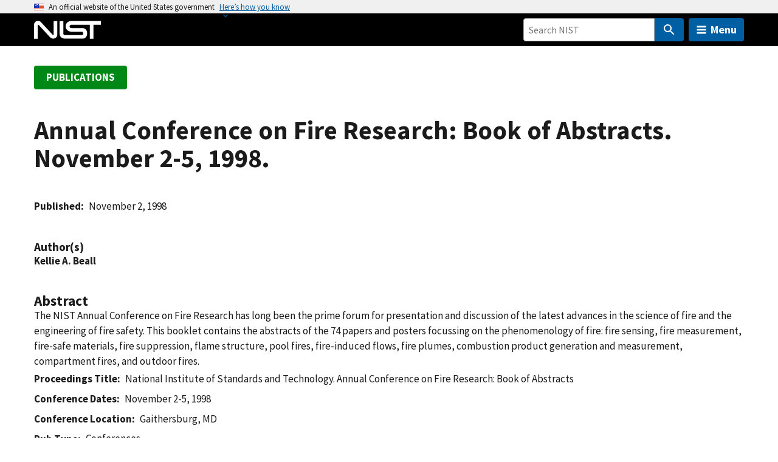

--- FILE ---
content_type: image/svg+xml
request_url: https://www.nist.gov/libraries/nist-component-library/dist/img/social-icons/youtube_white.svg
body_size: 870
content:
<svg xmlns="http://www.w3.org/2000/svg" width="27" height="32"><path fill="#fff" d="M17.339 22.214v3.768c0 .804-.232 1.196-.696 1.196-.268 0-.536-.125-.804-.393V21.41c.268-.268.536-.393.804-.393.464 0 .696.411.696 1.196zm6.036.018v.821h-1.607v-.821c0-.804.268-1.214.804-1.214s.804.411.804 1.214zm-17.25-3.893h1.911V16.66H2.465v1.679H4.34V28.5h1.786V18.339zM11.268 28.5h1.589v-8.821h-1.589v6.75c-.357.5-.696.75-1.018.75-.214 0-.339-.125-.375-.375-.018-.054-.018-.25-.018-.625v-6.5H8.268v6.982c0 .625.054 1.036.143 1.304.143.446.518.661 1.036.661.571 0 1.179-.357 1.821-1.089v.964zm7.661-2.643v-3.518c0-.821-.036-1.411-.161-1.768-.196-.661-.643-1-1.268-1-.589 0-1.143.321-1.661.964V16.66H14.25v11.839h1.589v-.857c.536.661 1.089.982 1.661.982.625 0 1.071-.339 1.268-.982.125-.375.161-.964.161-1.786zm6.035-.178v-.232h-1.625c0 .643-.018 1-.036 1.089-.089.429-.321.643-.714.643-.554 0-.821-.411-.821-1.232v-1.554h3.196v-1.839c0-.946-.161-1.625-.482-2.071-.464-.607-1.089-.911-1.893-.911-.821 0-1.446.304-1.911.911-.339.446-.5 1.125-.5 2.071v3.089c0 .946.179 1.643.518 2.071.464.607 1.089.911 1.929.911s1.5-.321 1.929-.946c.196-.286.339-.607.375-.964.036-.161.036-.518.036-1.036zM14.107 9.375v-3.75c0-.821-.232-1.232-.768-1.232-.518 0-.768.411-.768 1.232v3.75c0 .821.25 1.25.768 1.25.536 0 .768-.429.768-1.25zm12.839 13.411c0 2.054-.018 4.25-.464 6.25-.339 1.411-1.482 2.446-2.857 2.589-3.286.375-6.607.375-9.911.375s-6.625 0-9.911-.375c-1.375-.143-2.536-1.179-2.857-2.589-.464-2-.464-4.196-.464-6.25 0-2.071.018-4.25.464-6.25.339-1.411 1.482-2.446 2.875-2.607 3.268-.357 6.589-.357 9.893-.357s6.625 0 9.911.357c1.375.161 2.536 1.196 2.857 2.607.464 2 .464 4.179.464 6.25zM9.125 0h1.821L8.785 7.125v4.839H6.999V7.125C6.838 6.25 6.481 5 5.91 3.339A245.016 245.016 0 0 1 4.749 0h1.893L7.91 4.696zm6.607 5.946v3.125c0 .946-.161 1.661-.5 2.107-.446.607-1.071.911-1.893.911-.804 0-1.429-.304-1.875-.911-.339-.464-.5-1.161-.5-2.107V5.946c0-.946.161-1.643.5-2.089.446-.607 1.071-.911 1.875-.911.821 0 1.446.304 1.893.911.339.446.5 1.143.5 2.089zm5.982-2.892v8.911h-1.625v-.982c-.643.75-1.25 1.107-1.839 1.107-.518 0-.893-.214-1.054-.661-.089-.268-.143-.696-.143-1.339V3.054h1.625v6.554c0 .375 0 .589.018.625.036.25.161.393.375.393.321 0 .661-.25 1.018-.768V3.054h1.625z"/></svg>